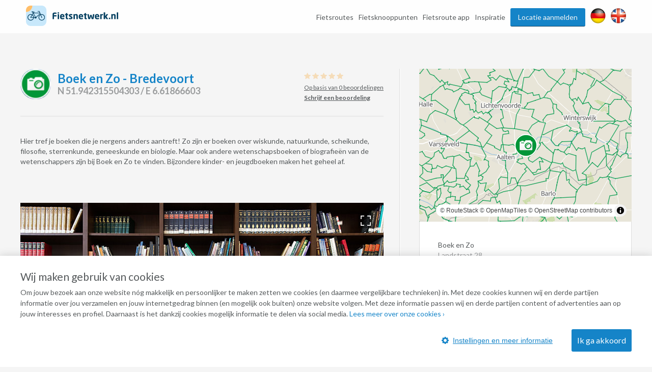

--- FILE ---
content_type: text/html; charset=utf-8
request_url: https://www.google.com/recaptcha/api2/anchor?ar=1&k=6Lc4fSYUAAAAADDzz5Lc6eUbxOhmZT9mfOv9G-dp&co=aHR0cHM6Ly93d3cuZmlldHNuZXR3ZXJrLm5sOjQ0Mw..&hl=en&v=PoyoqOPhxBO7pBk68S4YbpHZ&size=normal&anchor-ms=20000&execute-ms=30000&cb=rhclsv6qvw21
body_size: 49289
content:
<!DOCTYPE HTML><html dir="ltr" lang="en"><head><meta http-equiv="Content-Type" content="text/html; charset=UTF-8">
<meta http-equiv="X-UA-Compatible" content="IE=edge">
<title>reCAPTCHA</title>
<style type="text/css">
/* cyrillic-ext */
@font-face {
  font-family: 'Roboto';
  font-style: normal;
  font-weight: 400;
  font-stretch: 100%;
  src: url(//fonts.gstatic.com/s/roboto/v48/KFO7CnqEu92Fr1ME7kSn66aGLdTylUAMa3GUBHMdazTgWw.woff2) format('woff2');
  unicode-range: U+0460-052F, U+1C80-1C8A, U+20B4, U+2DE0-2DFF, U+A640-A69F, U+FE2E-FE2F;
}
/* cyrillic */
@font-face {
  font-family: 'Roboto';
  font-style: normal;
  font-weight: 400;
  font-stretch: 100%;
  src: url(//fonts.gstatic.com/s/roboto/v48/KFO7CnqEu92Fr1ME7kSn66aGLdTylUAMa3iUBHMdazTgWw.woff2) format('woff2');
  unicode-range: U+0301, U+0400-045F, U+0490-0491, U+04B0-04B1, U+2116;
}
/* greek-ext */
@font-face {
  font-family: 'Roboto';
  font-style: normal;
  font-weight: 400;
  font-stretch: 100%;
  src: url(//fonts.gstatic.com/s/roboto/v48/KFO7CnqEu92Fr1ME7kSn66aGLdTylUAMa3CUBHMdazTgWw.woff2) format('woff2');
  unicode-range: U+1F00-1FFF;
}
/* greek */
@font-face {
  font-family: 'Roboto';
  font-style: normal;
  font-weight: 400;
  font-stretch: 100%;
  src: url(//fonts.gstatic.com/s/roboto/v48/KFO7CnqEu92Fr1ME7kSn66aGLdTylUAMa3-UBHMdazTgWw.woff2) format('woff2');
  unicode-range: U+0370-0377, U+037A-037F, U+0384-038A, U+038C, U+038E-03A1, U+03A3-03FF;
}
/* math */
@font-face {
  font-family: 'Roboto';
  font-style: normal;
  font-weight: 400;
  font-stretch: 100%;
  src: url(//fonts.gstatic.com/s/roboto/v48/KFO7CnqEu92Fr1ME7kSn66aGLdTylUAMawCUBHMdazTgWw.woff2) format('woff2');
  unicode-range: U+0302-0303, U+0305, U+0307-0308, U+0310, U+0312, U+0315, U+031A, U+0326-0327, U+032C, U+032F-0330, U+0332-0333, U+0338, U+033A, U+0346, U+034D, U+0391-03A1, U+03A3-03A9, U+03B1-03C9, U+03D1, U+03D5-03D6, U+03F0-03F1, U+03F4-03F5, U+2016-2017, U+2034-2038, U+203C, U+2040, U+2043, U+2047, U+2050, U+2057, U+205F, U+2070-2071, U+2074-208E, U+2090-209C, U+20D0-20DC, U+20E1, U+20E5-20EF, U+2100-2112, U+2114-2115, U+2117-2121, U+2123-214F, U+2190, U+2192, U+2194-21AE, U+21B0-21E5, U+21F1-21F2, U+21F4-2211, U+2213-2214, U+2216-22FF, U+2308-230B, U+2310, U+2319, U+231C-2321, U+2336-237A, U+237C, U+2395, U+239B-23B7, U+23D0, U+23DC-23E1, U+2474-2475, U+25AF, U+25B3, U+25B7, U+25BD, U+25C1, U+25CA, U+25CC, U+25FB, U+266D-266F, U+27C0-27FF, U+2900-2AFF, U+2B0E-2B11, U+2B30-2B4C, U+2BFE, U+3030, U+FF5B, U+FF5D, U+1D400-1D7FF, U+1EE00-1EEFF;
}
/* symbols */
@font-face {
  font-family: 'Roboto';
  font-style: normal;
  font-weight: 400;
  font-stretch: 100%;
  src: url(//fonts.gstatic.com/s/roboto/v48/KFO7CnqEu92Fr1ME7kSn66aGLdTylUAMaxKUBHMdazTgWw.woff2) format('woff2');
  unicode-range: U+0001-000C, U+000E-001F, U+007F-009F, U+20DD-20E0, U+20E2-20E4, U+2150-218F, U+2190, U+2192, U+2194-2199, U+21AF, U+21E6-21F0, U+21F3, U+2218-2219, U+2299, U+22C4-22C6, U+2300-243F, U+2440-244A, U+2460-24FF, U+25A0-27BF, U+2800-28FF, U+2921-2922, U+2981, U+29BF, U+29EB, U+2B00-2BFF, U+4DC0-4DFF, U+FFF9-FFFB, U+10140-1018E, U+10190-1019C, U+101A0, U+101D0-101FD, U+102E0-102FB, U+10E60-10E7E, U+1D2C0-1D2D3, U+1D2E0-1D37F, U+1F000-1F0FF, U+1F100-1F1AD, U+1F1E6-1F1FF, U+1F30D-1F30F, U+1F315, U+1F31C, U+1F31E, U+1F320-1F32C, U+1F336, U+1F378, U+1F37D, U+1F382, U+1F393-1F39F, U+1F3A7-1F3A8, U+1F3AC-1F3AF, U+1F3C2, U+1F3C4-1F3C6, U+1F3CA-1F3CE, U+1F3D4-1F3E0, U+1F3ED, U+1F3F1-1F3F3, U+1F3F5-1F3F7, U+1F408, U+1F415, U+1F41F, U+1F426, U+1F43F, U+1F441-1F442, U+1F444, U+1F446-1F449, U+1F44C-1F44E, U+1F453, U+1F46A, U+1F47D, U+1F4A3, U+1F4B0, U+1F4B3, U+1F4B9, U+1F4BB, U+1F4BF, U+1F4C8-1F4CB, U+1F4D6, U+1F4DA, U+1F4DF, U+1F4E3-1F4E6, U+1F4EA-1F4ED, U+1F4F7, U+1F4F9-1F4FB, U+1F4FD-1F4FE, U+1F503, U+1F507-1F50B, U+1F50D, U+1F512-1F513, U+1F53E-1F54A, U+1F54F-1F5FA, U+1F610, U+1F650-1F67F, U+1F687, U+1F68D, U+1F691, U+1F694, U+1F698, U+1F6AD, U+1F6B2, U+1F6B9-1F6BA, U+1F6BC, U+1F6C6-1F6CF, U+1F6D3-1F6D7, U+1F6E0-1F6EA, U+1F6F0-1F6F3, U+1F6F7-1F6FC, U+1F700-1F7FF, U+1F800-1F80B, U+1F810-1F847, U+1F850-1F859, U+1F860-1F887, U+1F890-1F8AD, U+1F8B0-1F8BB, U+1F8C0-1F8C1, U+1F900-1F90B, U+1F93B, U+1F946, U+1F984, U+1F996, U+1F9E9, U+1FA00-1FA6F, U+1FA70-1FA7C, U+1FA80-1FA89, U+1FA8F-1FAC6, U+1FACE-1FADC, U+1FADF-1FAE9, U+1FAF0-1FAF8, U+1FB00-1FBFF;
}
/* vietnamese */
@font-face {
  font-family: 'Roboto';
  font-style: normal;
  font-weight: 400;
  font-stretch: 100%;
  src: url(//fonts.gstatic.com/s/roboto/v48/KFO7CnqEu92Fr1ME7kSn66aGLdTylUAMa3OUBHMdazTgWw.woff2) format('woff2');
  unicode-range: U+0102-0103, U+0110-0111, U+0128-0129, U+0168-0169, U+01A0-01A1, U+01AF-01B0, U+0300-0301, U+0303-0304, U+0308-0309, U+0323, U+0329, U+1EA0-1EF9, U+20AB;
}
/* latin-ext */
@font-face {
  font-family: 'Roboto';
  font-style: normal;
  font-weight: 400;
  font-stretch: 100%;
  src: url(//fonts.gstatic.com/s/roboto/v48/KFO7CnqEu92Fr1ME7kSn66aGLdTylUAMa3KUBHMdazTgWw.woff2) format('woff2');
  unicode-range: U+0100-02BA, U+02BD-02C5, U+02C7-02CC, U+02CE-02D7, U+02DD-02FF, U+0304, U+0308, U+0329, U+1D00-1DBF, U+1E00-1E9F, U+1EF2-1EFF, U+2020, U+20A0-20AB, U+20AD-20C0, U+2113, U+2C60-2C7F, U+A720-A7FF;
}
/* latin */
@font-face {
  font-family: 'Roboto';
  font-style: normal;
  font-weight: 400;
  font-stretch: 100%;
  src: url(//fonts.gstatic.com/s/roboto/v48/KFO7CnqEu92Fr1ME7kSn66aGLdTylUAMa3yUBHMdazQ.woff2) format('woff2');
  unicode-range: U+0000-00FF, U+0131, U+0152-0153, U+02BB-02BC, U+02C6, U+02DA, U+02DC, U+0304, U+0308, U+0329, U+2000-206F, U+20AC, U+2122, U+2191, U+2193, U+2212, U+2215, U+FEFF, U+FFFD;
}
/* cyrillic-ext */
@font-face {
  font-family: 'Roboto';
  font-style: normal;
  font-weight: 500;
  font-stretch: 100%;
  src: url(//fonts.gstatic.com/s/roboto/v48/KFO7CnqEu92Fr1ME7kSn66aGLdTylUAMa3GUBHMdazTgWw.woff2) format('woff2');
  unicode-range: U+0460-052F, U+1C80-1C8A, U+20B4, U+2DE0-2DFF, U+A640-A69F, U+FE2E-FE2F;
}
/* cyrillic */
@font-face {
  font-family: 'Roboto';
  font-style: normal;
  font-weight: 500;
  font-stretch: 100%;
  src: url(//fonts.gstatic.com/s/roboto/v48/KFO7CnqEu92Fr1ME7kSn66aGLdTylUAMa3iUBHMdazTgWw.woff2) format('woff2');
  unicode-range: U+0301, U+0400-045F, U+0490-0491, U+04B0-04B1, U+2116;
}
/* greek-ext */
@font-face {
  font-family: 'Roboto';
  font-style: normal;
  font-weight: 500;
  font-stretch: 100%;
  src: url(//fonts.gstatic.com/s/roboto/v48/KFO7CnqEu92Fr1ME7kSn66aGLdTylUAMa3CUBHMdazTgWw.woff2) format('woff2');
  unicode-range: U+1F00-1FFF;
}
/* greek */
@font-face {
  font-family: 'Roboto';
  font-style: normal;
  font-weight: 500;
  font-stretch: 100%;
  src: url(//fonts.gstatic.com/s/roboto/v48/KFO7CnqEu92Fr1ME7kSn66aGLdTylUAMa3-UBHMdazTgWw.woff2) format('woff2');
  unicode-range: U+0370-0377, U+037A-037F, U+0384-038A, U+038C, U+038E-03A1, U+03A3-03FF;
}
/* math */
@font-face {
  font-family: 'Roboto';
  font-style: normal;
  font-weight: 500;
  font-stretch: 100%;
  src: url(//fonts.gstatic.com/s/roboto/v48/KFO7CnqEu92Fr1ME7kSn66aGLdTylUAMawCUBHMdazTgWw.woff2) format('woff2');
  unicode-range: U+0302-0303, U+0305, U+0307-0308, U+0310, U+0312, U+0315, U+031A, U+0326-0327, U+032C, U+032F-0330, U+0332-0333, U+0338, U+033A, U+0346, U+034D, U+0391-03A1, U+03A3-03A9, U+03B1-03C9, U+03D1, U+03D5-03D6, U+03F0-03F1, U+03F4-03F5, U+2016-2017, U+2034-2038, U+203C, U+2040, U+2043, U+2047, U+2050, U+2057, U+205F, U+2070-2071, U+2074-208E, U+2090-209C, U+20D0-20DC, U+20E1, U+20E5-20EF, U+2100-2112, U+2114-2115, U+2117-2121, U+2123-214F, U+2190, U+2192, U+2194-21AE, U+21B0-21E5, U+21F1-21F2, U+21F4-2211, U+2213-2214, U+2216-22FF, U+2308-230B, U+2310, U+2319, U+231C-2321, U+2336-237A, U+237C, U+2395, U+239B-23B7, U+23D0, U+23DC-23E1, U+2474-2475, U+25AF, U+25B3, U+25B7, U+25BD, U+25C1, U+25CA, U+25CC, U+25FB, U+266D-266F, U+27C0-27FF, U+2900-2AFF, U+2B0E-2B11, U+2B30-2B4C, U+2BFE, U+3030, U+FF5B, U+FF5D, U+1D400-1D7FF, U+1EE00-1EEFF;
}
/* symbols */
@font-face {
  font-family: 'Roboto';
  font-style: normal;
  font-weight: 500;
  font-stretch: 100%;
  src: url(//fonts.gstatic.com/s/roboto/v48/KFO7CnqEu92Fr1ME7kSn66aGLdTylUAMaxKUBHMdazTgWw.woff2) format('woff2');
  unicode-range: U+0001-000C, U+000E-001F, U+007F-009F, U+20DD-20E0, U+20E2-20E4, U+2150-218F, U+2190, U+2192, U+2194-2199, U+21AF, U+21E6-21F0, U+21F3, U+2218-2219, U+2299, U+22C4-22C6, U+2300-243F, U+2440-244A, U+2460-24FF, U+25A0-27BF, U+2800-28FF, U+2921-2922, U+2981, U+29BF, U+29EB, U+2B00-2BFF, U+4DC0-4DFF, U+FFF9-FFFB, U+10140-1018E, U+10190-1019C, U+101A0, U+101D0-101FD, U+102E0-102FB, U+10E60-10E7E, U+1D2C0-1D2D3, U+1D2E0-1D37F, U+1F000-1F0FF, U+1F100-1F1AD, U+1F1E6-1F1FF, U+1F30D-1F30F, U+1F315, U+1F31C, U+1F31E, U+1F320-1F32C, U+1F336, U+1F378, U+1F37D, U+1F382, U+1F393-1F39F, U+1F3A7-1F3A8, U+1F3AC-1F3AF, U+1F3C2, U+1F3C4-1F3C6, U+1F3CA-1F3CE, U+1F3D4-1F3E0, U+1F3ED, U+1F3F1-1F3F3, U+1F3F5-1F3F7, U+1F408, U+1F415, U+1F41F, U+1F426, U+1F43F, U+1F441-1F442, U+1F444, U+1F446-1F449, U+1F44C-1F44E, U+1F453, U+1F46A, U+1F47D, U+1F4A3, U+1F4B0, U+1F4B3, U+1F4B9, U+1F4BB, U+1F4BF, U+1F4C8-1F4CB, U+1F4D6, U+1F4DA, U+1F4DF, U+1F4E3-1F4E6, U+1F4EA-1F4ED, U+1F4F7, U+1F4F9-1F4FB, U+1F4FD-1F4FE, U+1F503, U+1F507-1F50B, U+1F50D, U+1F512-1F513, U+1F53E-1F54A, U+1F54F-1F5FA, U+1F610, U+1F650-1F67F, U+1F687, U+1F68D, U+1F691, U+1F694, U+1F698, U+1F6AD, U+1F6B2, U+1F6B9-1F6BA, U+1F6BC, U+1F6C6-1F6CF, U+1F6D3-1F6D7, U+1F6E0-1F6EA, U+1F6F0-1F6F3, U+1F6F7-1F6FC, U+1F700-1F7FF, U+1F800-1F80B, U+1F810-1F847, U+1F850-1F859, U+1F860-1F887, U+1F890-1F8AD, U+1F8B0-1F8BB, U+1F8C0-1F8C1, U+1F900-1F90B, U+1F93B, U+1F946, U+1F984, U+1F996, U+1F9E9, U+1FA00-1FA6F, U+1FA70-1FA7C, U+1FA80-1FA89, U+1FA8F-1FAC6, U+1FACE-1FADC, U+1FADF-1FAE9, U+1FAF0-1FAF8, U+1FB00-1FBFF;
}
/* vietnamese */
@font-face {
  font-family: 'Roboto';
  font-style: normal;
  font-weight: 500;
  font-stretch: 100%;
  src: url(//fonts.gstatic.com/s/roboto/v48/KFO7CnqEu92Fr1ME7kSn66aGLdTylUAMa3OUBHMdazTgWw.woff2) format('woff2');
  unicode-range: U+0102-0103, U+0110-0111, U+0128-0129, U+0168-0169, U+01A0-01A1, U+01AF-01B0, U+0300-0301, U+0303-0304, U+0308-0309, U+0323, U+0329, U+1EA0-1EF9, U+20AB;
}
/* latin-ext */
@font-face {
  font-family: 'Roboto';
  font-style: normal;
  font-weight: 500;
  font-stretch: 100%;
  src: url(//fonts.gstatic.com/s/roboto/v48/KFO7CnqEu92Fr1ME7kSn66aGLdTylUAMa3KUBHMdazTgWw.woff2) format('woff2');
  unicode-range: U+0100-02BA, U+02BD-02C5, U+02C7-02CC, U+02CE-02D7, U+02DD-02FF, U+0304, U+0308, U+0329, U+1D00-1DBF, U+1E00-1E9F, U+1EF2-1EFF, U+2020, U+20A0-20AB, U+20AD-20C0, U+2113, U+2C60-2C7F, U+A720-A7FF;
}
/* latin */
@font-face {
  font-family: 'Roboto';
  font-style: normal;
  font-weight: 500;
  font-stretch: 100%;
  src: url(//fonts.gstatic.com/s/roboto/v48/KFO7CnqEu92Fr1ME7kSn66aGLdTylUAMa3yUBHMdazQ.woff2) format('woff2');
  unicode-range: U+0000-00FF, U+0131, U+0152-0153, U+02BB-02BC, U+02C6, U+02DA, U+02DC, U+0304, U+0308, U+0329, U+2000-206F, U+20AC, U+2122, U+2191, U+2193, U+2212, U+2215, U+FEFF, U+FFFD;
}
/* cyrillic-ext */
@font-face {
  font-family: 'Roboto';
  font-style: normal;
  font-weight: 900;
  font-stretch: 100%;
  src: url(//fonts.gstatic.com/s/roboto/v48/KFO7CnqEu92Fr1ME7kSn66aGLdTylUAMa3GUBHMdazTgWw.woff2) format('woff2');
  unicode-range: U+0460-052F, U+1C80-1C8A, U+20B4, U+2DE0-2DFF, U+A640-A69F, U+FE2E-FE2F;
}
/* cyrillic */
@font-face {
  font-family: 'Roboto';
  font-style: normal;
  font-weight: 900;
  font-stretch: 100%;
  src: url(//fonts.gstatic.com/s/roboto/v48/KFO7CnqEu92Fr1ME7kSn66aGLdTylUAMa3iUBHMdazTgWw.woff2) format('woff2');
  unicode-range: U+0301, U+0400-045F, U+0490-0491, U+04B0-04B1, U+2116;
}
/* greek-ext */
@font-face {
  font-family: 'Roboto';
  font-style: normal;
  font-weight: 900;
  font-stretch: 100%;
  src: url(//fonts.gstatic.com/s/roboto/v48/KFO7CnqEu92Fr1ME7kSn66aGLdTylUAMa3CUBHMdazTgWw.woff2) format('woff2');
  unicode-range: U+1F00-1FFF;
}
/* greek */
@font-face {
  font-family: 'Roboto';
  font-style: normal;
  font-weight: 900;
  font-stretch: 100%;
  src: url(//fonts.gstatic.com/s/roboto/v48/KFO7CnqEu92Fr1ME7kSn66aGLdTylUAMa3-UBHMdazTgWw.woff2) format('woff2');
  unicode-range: U+0370-0377, U+037A-037F, U+0384-038A, U+038C, U+038E-03A1, U+03A3-03FF;
}
/* math */
@font-face {
  font-family: 'Roboto';
  font-style: normal;
  font-weight: 900;
  font-stretch: 100%;
  src: url(//fonts.gstatic.com/s/roboto/v48/KFO7CnqEu92Fr1ME7kSn66aGLdTylUAMawCUBHMdazTgWw.woff2) format('woff2');
  unicode-range: U+0302-0303, U+0305, U+0307-0308, U+0310, U+0312, U+0315, U+031A, U+0326-0327, U+032C, U+032F-0330, U+0332-0333, U+0338, U+033A, U+0346, U+034D, U+0391-03A1, U+03A3-03A9, U+03B1-03C9, U+03D1, U+03D5-03D6, U+03F0-03F1, U+03F4-03F5, U+2016-2017, U+2034-2038, U+203C, U+2040, U+2043, U+2047, U+2050, U+2057, U+205F, U+2070-2071, U+2074-208E, U+2090-209C, U+20D0-20DC, U+20E1, U+20E5-20EF, U+2100-2112, U+2114-2115, U+2117-2121, U+2123-214F, U+2190, U+2192, U+2194-21AE, U+21B0-21E5, U+21F1-21F2, U+21F4-2211, U+2213-2214, U+2216-22FF, U+2308-230B, U+2310, U+2319, U+231C-2321, U+2336-237A, U+237C, U+2395, U+239B-23B7, U+23D0, U+23DC-23E1, U+2474-2475, U+25AF, U+25B3, U+25B7, U+25BD, U+25C1, U+25CA, U+25CC, U+25FB, U+266D-266F, U+27C0-27FF, U+2900-2AFF, U+2B0E-2B11, U+2B30-2B4C, U+2BFE, U+3030, U+FF5B, U+FF5D, U+1D400-1D7FF, U+1EE00-1EEFF;
}
/* symbols */
@font-face {
  font-family: 'Roboto';
  font-style: normal;
  font-weight: 900;
  font-stretch: 100%;
  src: url(//fonts.gstatic.com/s/roboto/v48/KFO7CnqEu92Fr1ME7kSn66aGLdTylUAMaxKUBHMdazTgWw.woff2) format('woff2');
  unicode-range: U+0001-000C, U+000E-001F, U+007F-009F, U+20DD-20E0, U+20E2-20E4, U+2150-218F, U+2190, U+2192, U+2194-2199, U+21AF, U+21E6-21F0, U+21F3, U+2218-2219, U+2299, U+22C4-22C6, U+2300-243F, U+2440-244A, U+2460-24FF, U+25A0-27BF, U+2800-28FF, U+2921-2922, U+2981, U+29BF, U+29EB, U+2B00-2BFF, U+4DC0-4DFF, U+FFF9-FFFB, U+10140-1018E, U+10190-1019C, U+101A0, U+101D0-101FD, U+102E0-102FB, U+10E60-10E7E, U+1D2C0-1D2D3, U+1D2E0-1D37F, U+1F000-1F0FF, U+1F100-1F1AD, U+1F1E6-1F1FF, U+1F30D-1F30F, U+1F315, U+1F31C, U+1F31E, U+1F320-1F32C, U+1F336, U+1F378, U+1F37D, U+1F382, U+1F393-1F39F, U+1F3A7-1F3A8, U+1F3AC-1F3AF, U+1F3C2, U+1F3C4-1F3C6, U+1F3CA-1F3CE, U+1F3D4-1F3E0, U+1F3ED, U+1F3F1-1F3F3, U+1F3F5-1F3F7, U+1F408, U+1F415, U+1F41F, U+1F426, U+1F43F, U+1F441-1F442, U+1F444, U+1F446-1F449, U+1F44C-1F44E, U+1F453, U+1F46A, U+1F47D, U+1F4A3, U+1F4B0, U+1F4B3, U+1F4B9, U+1F4BB, U+1F4BF, U+1F4C8-1F4CB, U+1F4D6, U+1F4DA, U+1F4DF, U+1F4E3-1F4E6, U+1F4EA-1F4ED, U+1F4F7, U+1F4F9-1F4FB, U+1F4FD-1F4FE, U+1F503, U+1F507-1F50B, U+1F50D, U+1F512-1F513, U+1F53E-1F54A, U+1F54F-1F5FA, U+1F610, U+1F650-1F67F, U+1F687, U+1F68D, U+1F691, U+1F694, U+1F698, U+1F6AD, U+1F6B2, U+1F6B9-1F6BA, U+1F6BC, U+1F6C6-1F6CF, U+1F6D3-1F6D7, U+1F6E0-1F6EA, U+1F6F0-1F6F3, U+1F6F7-1F6FC, U+1F700-1F7FF, U+1F800-1F80B, U+1F810-1F847, U+1F850-1F859, U+1F860-1F887, U+1F890-1F8AD, U+1F8B0-1F8BB, U+1F8C0-1F8C1, U+1F900-1F90B, U+1F93B, U+1F946, U+1F984, U+1F996, U+1F9E9, U+1FA00-1FA6F, U+1FA70-1FA7C, U+1FA80-1FA89, U+1FA8F-1FAC6, U+1FACE-1FADC, U+1FADF-1FAE9, U+1FAF0-1FAF8, U+1FB00-1FBFF;
}
/* vietnamese */
@font-face {
  font-family: 'Roboto';
  font-style: normal;
  font-weight: 900;
  font-stretch: 100%;
  src: url(//fonts.gstatic.com/s/roboto/v48/KFO7CnqEu92Fr1ME7kSn66aGLdTylUAMa3OUBHMdazTgWw.woff2) format('woff2');
  unicode-range: U+0102-0103, U+0110-0111, U+0128-0129, U+0168-0169, U+01A0-01A1, U+01AF-01B0, U+0300-0301, U+0303-0304, U+0308-0309, U+0323, U+0329, U+1EA0-1EF9, U+20AB;
}
/* latin-ext */
@font-face {
  font-family: 'Roboto';
  font-style: normal;
  font-weight: 900;
  font-stretch: 100%;
  src: url(//fonts.gstatic.com/s/roboto/v48/KFO7CnqEu92Fr1ME7kSn66aGLdTylUAMa3KUBHMdazTgWw.woff2) format('woff2');
  unicode-range: U+0100-02BA, U+02BD-02C5, U+02C7-02CC, U+02CE-02D7, U+02DD-02FF, U+0304, U+0308, U+0329, U+1D00-1DBF, U+1E00-1E9F, U+1EF2-1EFF, U+2020, U+20A0-20AB, U+20AD-20C0, U+2113, U+2C60-2C7F, U+A720-A7FF;
}
/* latin */
@font-face {
  font-family: 'Roboto';
  font-style: normal;
  font-weight: 900;
  font-stretch: 100%;
  src: url(//fonts.gstatic.com/s/roboto/v48/KFO7CnqEu92Fr1ME7kSn66aGLdTylUAMa3yUBHMdazQ.woff2) format('woff2');
  unicode-range: U+0000-00FF, U+0131, U+0152-0153, U+02BB-02BC, U+02C6, U+02DA, U+02DC, U+0304, U+0308, U+0329, U+2000-206F, U+20AC, U+2122, U+2191, U+2193, U+2212, U+2215, U+FEFF, U+FFFD;
}

</style>
<link rel="stylesheet" type="text/css" href="https://www.gstatic.com/recaptcha/releases/PoyoqOPhxBO7pBk68S4YbpHZ/styles__ltr.css">
<script nonce="LdGXF_iOFO4IT8e0N_JsAw" type="text/javascript">window['__recaptcha_api'] = 'https://www.google.com/recaptcha/api2/';</script>
<script type="text/javascript" src="https://www.gstatic.com/recaptcha/releases/PoyoqOPhxBO7pBk68S4YbpHZ/recaptcha__en.js" nonce="LdGXF_iOFO4IT8e0N_JsAw">
      
    </script></head>
<body><div id="rc-anchor-alert" class="rc-anchor-alert"></div>
<input type="hidden" id="recaptcha-token" value="[base64]">
<script type="text/javascript" nonce="LdGXF_iOFO4IT8e0N_JsAw">
      recaptcha.anchor.Main.init("[\x22ainput\x22,[\x22bgdata\x22,\x22\x22,\[base64]/[base64]/[base64]/bmV3IHJbeF0oY1swXSk6RT09Mj9uZXcgclt4XShjWzBdLGNbMV0pOkU9PTM/bmV3IHJbeF0oY1swXSxjWzFdLGNbMl0pOkU9PTQ/[base64]/[base64]/[base64]/[base64]/[base64]/[base64]/[base64]/[base64]\x22,\[base64]\\u003d\x22,\x22E8K0Z8Kjw4MRbcOmw6XDkcOCw7xzYsKqw4XDuBZ4TMK0wpTCil7CucKOSXNoecOBIsKDw5VrCsK5wpQzUUQWw6sjwr01w5/ChSTDmMKHOEgMwpUTw5E7wpgRw6pxJsKkacKgVcORwrAaw4o3wpfDkH96wrV1w6nCuCnCqCYLdwV+w4tTIMKVwrDCgcOkwo7DrsKZw7snwoxWw4xuw4Ebw4zCkFTCvMKuNsK+Q3d/e8KdwrJ/T8OZLBpWWMOmcQvCgQIUwq9hTsK9JF/ClTfCosKFJcO/w6/DhVLDqiHDlRNnOsO+w4jCnUlTRkPCkMKjNsK7w68ew5Fhw7HCrcKkDnQgDXl6CcKyRsOSK8O4V8OydSN/[base64]/wpTCl0UAw6tNYcOSwpw7woo0WQZPwpYdJiMfAwLCoMO1w5A7w7/CjlRZFsK6acK9wrlVDjjCuSYMw58RBcOnwrt9BE/[base64]/Cr8KHV8O2w4hMwqxDw604DhXCqhwjaxvCgC3Co8KTw7bCknNXUsOew53Ci8KcZsOpw7XCqmtcw6DCi1U9w5xpNcKNFUrCoUFWTMOaMMKJCsKMw6MvwosDWsO8w6/[base64]/ChsODwqwqwoDDkB7DlCDCvUc+wpLCrFLCqjZAXsKHUcO4w5hNw4zDosKzeMKjPmlFQsKww4/DnsOZw7zDj8OEw6jCi8OkEMKHSBzDkEbDscOowpnCkcOXw7/CpsKwJcOQw60yWkxPMGbDg8KkP8KRwrYvw6AqwrzCgcK1wrIlw7nDnsKfEsKZw7t/w45gDcOmeUTChnDCoCJRw7rCrcOkFCnCmwwMb1bDhsKcbMORwolCw7LDrMOueClePMOlBUppQMOHVHvCoXhsw4bCjUpsw4PCnD/CvmNGwroEw7bDnsO8wpXDiSgKasKTVMKdW3kGYTrDhE3Ct8KWwoPCvhFnw5zDkcKUIsKBK8OmWMKdw7PCr3vDisOYw680w5x1wrnCmz/DpBMaEMOyw5PCpMKRw483P8OhwoDCmcOWNgnDgRrDri/[base64]/CvlQhwoMSwqvDoFMOw603w7vChsOrax/DgmTCuwPCgy8ww77DnGHDsDrDgGPCgcKfw6DCj3wTSMOrwp/DoAlgwpXDqjDCjBjDn8KTT8KEZ1zCrMODw4fDv0jDjTEVwrxWwr7DgMKVBsKtTcO/[base64]/DrMO1ZMKSCFXDmAfDkxbCr0zDiMOmw6LDpsOew4jCtQBYMxYHVcKQw4zClid6wot+ZSrDnBHDucO4wovCoETDkh7CkcKkw7nDgMKvw4/DiSkKVMOlVMKcBzHDsCvCv2PDlMOgey/Cry9UwqwXw7DCqsKxTnV6wqoYw4nChmXDvHnDkTzDhsK8cS7Co1MwEgEHw4x7w6TCr8OCUjAFw6QWaAckRV8zNSDDosK/wrDDuXXDmEhKbA5gwqzDoUXDqAbCnsKXDFfCtsKLaQHCqsKKGG4OHyorIVpPEnDDkwt7wqBHwqErEcK8XsKAwozDohZTb8OJSnzDr8O+woPCgcOuwrrDn8Oyw4rDgwPDtsKsaMKcwq9vw57CgGPDnnLDpUszw6hLSMOjIl/DqsKUw4x3d8KOHnvCngFCw7TDs8KEb8K0woUqJsO3wqAZXMO/w7IYB8KqFcOfTB5owqTDvCjDicOkDsO2w6jCusOEwp42w4vCrTPDnMKzw4bCngHDm8KJwq1uw5/[base64]/[base64]/CgR7DosKSUAknwoVtw5UMwq7CgAhvwrbCssKMw7R+KMK4w63Ctx4JwrclQE/[base64]/CtzMjw7fCjzHDqsOAw7xQR8KKKMO+w5DCtyJ2WMKcw68ZP8OHwoNgwqhkAWpXwq7CqsOWwpsrXsO4w77DijFfVMKxw6AKGsOvw6IRFsKiwrzCklXDgsOTCMOHcXzDqj4Qw5LCvU/[base64]/CpsOlw5HDjMOQR2RFwr/CglTDlh4dw4gOw7Ntw6nCmjUewpgDwrBjw4vCjsKswr9kFEheYW4gJ37Cv3rCmsOJwrFpw7xmDcKCwrVtXyJ2w6YDw57DscO4woNkNGTDpcK8IcO0bMK+w47CicOuF2PDmCU3EMKbY8OZwqDCj1UEIi4IN8Olf8O+DcKkw5w1wqvCusKBMX/[base64]/CnR/DusOFw4Aeahwsw7w6LsKZcsKdwqnCqGrCuTHCsRTDicK2w7nDpcKQXMOTK8Ksw681woBFSidoOMO3EcKCw4ggcXtKCHoZf8KTDX9XaSzDvMKdwqYWwp4fVknDrMOdccOoCsK7w4HDtcK6OhFCw7vCmCJQwrRhA8KZUcKowqLCm33Cs8K1aMKkwq1CEy/[base64]/DgMOTw6B7dmbDksK+w6/[base64]/[base64]/CslABwohew7LCi3tZcRhwwqLDtCUbfnM7E8OlJMO1w5B/w6DDlhrDmEBww7/Dmx8ww47Cmic8NsOLwpFWw5LCh8Oow6TCosKAG8OQw4/DjVcuw55cw4xDWcKkJ8K9wocRZMOSwoF9wr5PXMOqw7gGGD3DscO9wolgw74RRMKeA8OlwqzCiMO6TwlbVBnCqg7CiTXDiMKbdsOhwozClsO9R1EJWT/[base64]/dF50SwUULlnDk8OQw7M2w7ZlPjc4w5vCncKkwpDDpsKzw53Ckw8GJsOPDzrDnxFkw4LCscOFQMOhwpvDvQLDocKuwql0McOgwrHDi8KjQ3sLNMKhwrzCj18IOBxLw5LDj8KJw4IWfxPCjMKxw7rDoMKXwqjChwIFw7Vlwq/DrBLDtsK5cXBNFFYbw6QZbMKyw5tvSHPDr8OMwrrDvkkDPcKMI8OFw5kYw6F1JcKgF0zDpCoXY8Ogw7tEwo8zamJAwrNWa0/Cgm/DgMK6w7kSDsKBXlnDucOKw6PCvRnCu8Oew5LCuMKhf8OlfkHCssO5w6vCiTQHZX7DpG3DiGLDpsK4d0BOXMKUHMOENnM/DT82w5dWZwjCjkdyCU1EIMOSAgjCl8ObwrrDrSoaF8KNSCTCqxXDn8KtO2NwwoJ3GVfCuz4Vw5jDihrDq8KyWD/[base64]/BsOEUMKIZMKhwplmwqTDszxIPTTDu1jDkCTCqnVqCsKSwoRqUsOiZRsUwpfDpMKCOn1tSsOaPMKPwqHDtSrCoDlyBEN1w4DCq0/DvHzDiC1cLSBjw6nCkWTDqcOXw7Auw4t9WFtJw7EhTj1zPsO/wokbw5ATw4NlwoDCpsK7w53DtTzDoi3CocK4bm0oS0HCmcOSwrjCrmXDlRZ/[base64]/bcKjwrh0FMK5wodpCnsaw5XCoC1+YMO2QcK1EsOawoNcbcKDwo3CvwcTRgUwfcKjIcKIw78LAxPDuEgAGMOjwrPClHDDsCU7wqfDmR/CjsKzw6/DmQ4fdVRzDsO4wo8dCcKKwobDucKKworDlDo+wosuaX5ANsOlw7nCnl0SVcK2wpDCmn5VQHjCu24HXcOmAcK2Ui7DisO9XcOgwpMDw4bDrjDDiTx9BARfBT3DtsK0MVPDoMKQLsK6B0R1PcKkw4ZPH8OJw5kdw7bDgwXDnMK/[base64]/[base64]/T8KHd1rDnsOLw6wZw5V8Pg1aGsKKfsKmw4/CncOjw5HCpcOkw6nChUTDq8Kfw44BPDjCiRLCncKfU8KVw4fDhFEbw47DhS4bwr/Cu1jDtxMRXsO+w5EPw6tXw7jDp8O1w4zCvVF8ZwPDlcOTf1tmfcKdw7UZTW7DkMOjwobCrF9lw5Urb21Awpokw4LCh8OTwrcqwrTDnMOaw61iw5MPw6wacEfDpic+GzFPw5J/AH9qXcKIwrjDvVJ8ZG9kwr/DpMKaJScXB1QtwqvDmMKlw47ChcOcwrImw5bDjcOZwrl9VMKmw7PDj8K1wqbDk1BQw6DCtMKbbMO9F8KAw53DncO9X8OzVBwXRyzDgzEDw4wEwq3DrVPDpDXClMKQw7TCvi/Ds8OwRxrDuDdEwrE9F8O0O0bDhALCsWlrB8O/Fh7CnhJIw6jCswAYw7HCnxPDs3dWwptTXhw4w5s0woZlSgDDmGZ5V8O2w70rwoHDjsKAA8KhY8Kuw6LDusOnRCpGwrjDksK3wolswpfCtSLCicKrw59Uwo0ew7HDr8OWw7MIYRHCv3k+wqIEwq/[base64]/DuVpta2nDmcOBwoNhcSnCmFLDkmnDqcOpIMOoXsO7wpg8JsKhZcOJw549wr7DqiovwrFHM8OewpDDucO+ScO6d8OPQw/CgsK3VcOsw69Pw4tQNUMgasKSwqPCn2jDkkjDjlfCgsKjwrovwqp4wprDtHp9HQNdw7xyLzDCg19GbRjChxXDsk9KAEEABFTDpsO/J8OcKMOcw4DCvGLDnMKZBMKZw4ZLZ8KnQ1HCpMKDAmt7EMO4D0rDhMOBXj7CgsKgw7DDjcO1AsKiM8KOR1xmRgfDl8KvIRLCgMKYw7nCj8O2QDnDuwYUA8K7MF/Cn8OZw7YxF8K9w4VOLsKDM8Kcw7jDtMK+woXCsMOVwpxYKsKkwpM7NQYLwrbCicOfETxDLQ1Lw48jwqBwO8Kqa8K/wpVTfcKHw6kdw5BmwoTCmk8cw7dMwpkbe1ofwqvCiXBHF8O3w5ZEwplJw79/NMKFw7zDucOyw4cYXMO7NmDDiCvDjcOAwobDtVfCimLDocK2w4DCtwPDnyfDrCXDosKWwobClsOLMcKMw7kSGMOgfMKlO8OlI8KLw6Q9w4wkw6bDgcKcwqVnHcKOw6fDvTpoacKIw7d7wpIuw5N8wq5XT8KPO8OyBsO1cAkqcxB/eCPDkhfDnMKAVcKawoZ6VgI2CcOiwrLDnhTDl1NPBcK/w4LCnMOYw4PDtcKuAsOZw7nDrA/CgcOgwpvDgGkAJ8OKwoFzwpgzw79iwrsOwrwvwoB8WmZiBsKVXMKmw65QSsKHwr3DusK4w4HDpsKnMcKbCDjDm8K7cyhmL8OUYBTDncKkM8OvRll1CMOmXEhRwrvDpDIpesK7w7IGwqLCm8KnworCmsKcw6fCrjjCqUbCv8KdBTJAb3MAwo3Cjl/DnV7CqCzCt8KUw6sYwogHw5JVek5pcBLClFslwrEmw4FWw4XDuSbDhwjDncKwEFlyw6fDusOaw4XChgPDscKWccOJwplkwrEdGBwuYcKrw6TDm8KuwpzCr8KqYsOpNBPCkBN0wr3CtcOUM8Kmwpc3woxZJMOvw49/S3DDoMOxwq5jbMKYDGDCm8ORVQdzfnY/YkPCpjM7dB/Dv8KBC1F9TsOjTsKKw5DCjHHDuMOsw6YDw4TCtTDCu8KJP3bCicOcZ8KsDl3DrWTDnwtPw7h1woR9w4jDiH3DsMKEBXLDr8OuQ1TCvjrCjmY4w5bCnxl6wqxyw5/[base64]/DuxTCscKiw55mWzsNwpTCt1wUwrsyeg3DjsKWwpjCln1Qw7B4woTCrCzDkBBjw7/DgyrDhsKYw6UFSMK1wqjDuWTCjGnDisKuwrgZYEQdw7ZZwqkSKMOIKMOIw77ChBnCknnCusKqUThAUsK0wozChsOJwqLDg8KJDy5eaCbDkTXDgsOiQ1cjcsKsdcOXw5vDncOcEsKfw7JNSsKIwqRjO8OIw7/DhSlow5LDlsK+acOkw5sIwownworCl8O2FMKjwoBmwo7DqcOSKAzCkms2wofCt8O9fQnCpBTCnsKbSsOSKinDusKoasKCXAwSwr4JLsKpb1kKwocTfR0FwoIewrNGFsKtM8OJw4FkQVnDqATCoBkewpzDtsKkwp9DcMKAw4rDsi/Dvy3Cs3pwPMKQw5PCsTHCgsOvFMKHPMKOw78kwoR2LXh9BF3DssO7DT/DmMKvw5TChcOyImYqSMK2w4QEwpTCm0ZwTDxnwqsfw7YGJ0FSW8O+w7hYc3/Ck0DCricewq3DncO0w7hJw4vDpA9Uw6rCh8KnaMOSSHo3fEc1w67DmxDDn2tNVw/CucOLUcKJw6YAw6p1GMKwwpfDvwHDoRFVw5INc8OWe8K+w5jDkkpIwqkmYQ7DvcOzw6zDi3nDmMORwopvw7AqOVnCoH0BUADCoGvCnMKqGMO/C8OAwr7CmcOiwrJOHsO6woFMOELDicKeGDDDv2JYMB3DrcOSw6TCscKNwph/wpzClcKqw7lGwrsNw60dwo7Dqh5Qw40ewrojw5UTTsKddsKzaMKewpITMsK8w7tZAMO7w6c2wrtTw544w6HCmMOeG8Kiw6zDjTIpwq5ow7k8QQBawrnDgMKrwqLCo0TCi8ORMcOFwpplN8KCwopbRErCsMOrwr7CuCLCpsKUHMK4w7DDmFbCu8KWwpMqwr/DvzVnBClRacOcwokewpPCvcKUW8OrwrLCjcKFwqbCjsKSIwUgHsKYVcKla1hZEmfCqnB0wrccSQrDksKCGcOMf8KUwr4awpLCpDBTw73Cg8KiIsOLKxrDkMKFwoF/bSfCucKAYD1SwoQGK8OBw5Qbw6DCux/[base64]/DhHvDtMOzRjkZcQQiUmw0RsK2w4/DrAVUd8Okw7owGcKSWEnCrcOOwpvCscOIwr5oR2EoLTAsXTwyVcO8w7oaCkPCrcO6DsO4w4YofVvDuhnCkUHCtcKFwpbDlXdXQxQhw6FiewjDrlhkwqkMRMKUw5fCgxfCmsOxwqs2wqLCicO5ZMKUTXPCn8O0w7/DjcOBUsOww4HDgsK7w6M1w6cdwrVJw5nCjMOdw5cYwoLDqMKEw5HCjzdHHcOZTsOwWXbDnEIkw7DCjUMBw5PDry5Owpkpw6bCrVjDiWdBEcK5wrRKL8OHAMKmLsKAwrgww7nCrxTCoMO3JEsyTiTDgV/[base64]/CmsOmwrICw4rDpcKWQBHCpghjOnHDkMOPwrfDgHfDkcOXNzLDi8OXIn5Iw4pCwonDhsKRbx7CncOpNDMHX8KnJgLDsxrDosOMS3LChjA1D8KZwqzCpcKlaMOqw7nCt0JjwoF1w7NHIybDjMOJcsKrwpd1BU5MIg58PMKvLQpkAwrDkTh/HD9jwqDCqDPDiMK8wo/Dg8Osw74oJRLCtsKMwoIIYgXDvMOlcC8pwoA6cktVFMOIwovCqcKFw7gTw7wTcH/DhHRTR8KEwqlwOMK0wqUHw7N6SMK8w7MrCykSw4NMUMO/w6JIwpnCgsKWAkHDicOTbjo1w4I7w51CHQvCj8OWdHvDkxwKPDUtKABKw5ZPSzrDqzbDlsKvFTBiCcK2N8KpwrVhQjXDg23CtlYsw7EJYH7DncOZwrjDjivDmcO6T8Onw7ENLyBLGDjDuBsNwpLDisOVLTnDk8K5ECpjMcO8w5/DqMK4w7XDgk3Cp8OAFwzDmsKmwpk+wpnCrCvDj8OoAcOvw6YSBVEJwoDCrRVIdgzDgBtndR4QwrxZw6XDmcKAw6QJF2BnCjU4wr7Do1/CoEgfGcKoPgHDqcO3ZArDhxTDssKJH0d9U8Obw5bCnUpsw63CmMKCK8O6w6HCscK/w6Vew5PCssKJZA/DoUJAwq7CucKYwokFIl/Dt8OlJMKSw5kqSsOUw67CqcONw6PDuMOoMMO+wrfCnsKpVwYnag12PmpWwqY7TBVWCmAaFcK/NcOweXTDh8OHMjoiw5nDjT/Co8KBN8OoI8OewrnCkEsqZS5nw4pgGMKYw7QOI8KAw7nDv1bDrQ88w4vCiX8Ew7BAEFN6w77Cs8KvOUvDn8KlNcK6McKQQMOFw6/CrUPDkMO5I8ObLWzDhwnCrsOdwrnCjiBqWsOWwr9pEXFVY2/ChnR7W8K1w7hCwqFcPH7CsnPDol9gw4cRwonDmsOMwpnDqcOvIDhbwo8Ye8KqQVgIKRzCi2ZjTwhIwosOZ0UTZUBnRgJJA2xNw7QaA3rCrMO/T8OLwrrDslLDp8O6G8ODY3J8wpjDusKYXh0Mwr0zScK2w67CggbDssKhXTHCpMOTw5XDl8O7w5QewpvCgcOISHcww4HCl2zChQXCu3sISTgEXwIrw7vDgcOgwrwaw5TCtsOkMF3Di8OMQAnCqHjDvhzDhRZcwro8w4PCmDRXwpnCpkFsZE/[base64]/DhsKbDjLDvn8eW1zCsUESAh5WTzLCt0pWwoA8wqwrVTt8woNpKsKyV8KCB8OFwrTDusKjw7DDvFPCozNuw5cPw7EfdQLCmk3Crk4iE8Omw7UEAV7CkcOTesOvGMKka8KLPMOZw6/[base64]/Ch2/ChcOGNUAEIz4EEzzCiMO7ZWXDkA3DgxgkbsO2wojCp8KoXkJUwrsfwrzCsjE/eGDCrxcAwrF4wrBjRWoxLMOTwpjCp8KMw4BEw7rDssORKyLCpcO6wqlGwpTCmmzCp8OGPjrCrsK2wrl2w58HwonCiMK7w5w+wqjClB7DrsOLw5AyL0fCsMKmJULCn0QtTHDCq8O4AcKgRsOvw78kGcKUw7JoRXVXEzfCsyJyHwp4w4ZGdHM2SWt2Lj89w74yw7M/wr8wwqzDoQwZw4t/[base64]/DvV18wq7DkXlVSwjCt8OmRE8CPsOnAMKUw6lJbX/DncKgA8O5chHDqXTCi8Kyw4PCu3xcw6cjwoUCw5jDpirCrMK6EwgHwo0bwqHDjcKfwqnCkMK7wrdwwrfDv8K+w6/DksKMwo/[base64]/bsOCwrjCqcO+w6/CmwzCnCc6IcKFYMOcF8Kpw4PChsOhey/DkVVSExXDtcODIcOQHj0dUMOSRlDDncObWMK2wrzCkcKxaMKgw6/CulfDlBvDq03DucOdwpTDpsOhJEEqL01LITLCksO6w6vCjcKpw7vCqcOVfMOqJA1QEy8rwpw7YMOgIgLDjsKmwoYlw6LDgF8Hwq/[base64]/CqmbCoTYKO8K4CUDCsFEEw7loA1vDvjzCqFTChFnDncOqw4/Dr8OxwqbCpSTDrlPDi8OswolYGsKYw6Usw4/Cn1FSw4Z2CDDDonjDucKLwoEFFX/ChgfDsMK2bVTDnHgeAV0Dw40kGcKFw6fChcOrecK0JjpYUlwBwpsfwqPCtsK4IHZlAMK+w7UMw759HmoUWi3DssKQegofaybDvMOCw6rDon/[base64]/wp9VbMOJYMOvQ8OVw4oKwp/ClcO+wqTDn8K/wrc5ZRDCvxLClcOPcn7CuMKkw47DrDnDoWrClsKowoZfCcOwSMOZw7fCmyrCqzg6woLDs8K9ZMOfw7/DtMO9w5R2Q8Ozw77CrsOiEcO1wp5ydMOTUhnDhcO5w73DnxU0w4PDgsK1em3Dt3PDn8KZw6Vswpk+NMKjwo1aasO5JCbCisKJRzDCqHTDlF5wb8OGSlrDjlfCsirCiH7CuVXCjGZQF8KHS8KGwq3DocKlwp/DrATDnGnCgEXCnsKdw6lbNh3DhxfCrjDCqsKmNsO3w4t5wqkLfsKba0lfw51aXHx+wrHCiMOcN8KVIh/[base64]/DncKOfsKWwp3Dm8OXL8KswpTCu8Otwrg5w6QWL8KTwpImwq8nPkhDKVZLAsK1SFrDocKZUcOIa8K4w40Lw6x/ZikFRMOtwqrDuyAhJsKow7bCtcOow7jDtyEIw6jDgHITw70yw5RSwqnDk8Kxwpdwf8O0OnoreiHCiBlbw4V+HH91wp/CosKnw47DoWRjwonChMORIw3DhsKkw7/DlcK6w7XCvy/CpcKRX8OsEMK9wofCpsKjwrvCrsKuw5fCrsOLwpxFPjYSwpPDpXvCrT8UcsKMZMKcwoHClMOIw4FswpLCm8Kmw68EVCN1JABpwpJjw63DmcOFb8KqHhLCncKNwoHDncOFJcO9AcOOAcK1W8KoaFrDgB3Dvj7CilLCmcOqaxPDkVjDpMKHw44wwrTDrgsrwo/DhcOxXMKoQXVIVHYJw4hiQ8KewqHDoXtdcMKGwp4qwq08OFrCsHBhX2M9IRXCq0JIYhzDpi/DgQdJw6/Di2VRw6fCv8KycVlTwqDChMKqwoJXw6lhw5JOfMOBwrLCggzDjHTCol9nwrfDlyTDtsO+w4AqwqVsXcKswqHDj8ONwptbw68/[base64]/Dp0vDtGrDskHDpMKGw5Vvwr0bA0pND8Kzwo3CrwfCisO+wqHCtxJ+Ahp2ayfDmGYLw4PDvBk9wrgxCwfCjsOtw4vChsO5aWvDuxbCnMOTTcOCLUZ3w7nCrMOBwpPCuWozA8KpcsOfwpvDhXfCpDzCtTXChD3DiAh7DMOkFlpgIAcxwpRKJcOSw7E+QMKhaDU/[base64]/w5/CocOXw5JzwpVbKC3DqmLCmXnDpU/DgFwSwq4VXjE5EyY6w5QVS8KEwrHDq0HCisOzLH/DigrCqxTCgXJtbF0YHDJrw4BhCcKYWcOVw4R9UlrCtMOJw5fDpDfCkcOyZStBUDfDi8OVwrw4w790wqjDhWVqU8K1TsKrZV/CmkwcwrDCicOuwpkjwpl+WsOGwo10w4N9w4JGX8KZwqzDhMO4PcKqA3vCjWtvwpvCvkfDqcKYw5oOWsKjw5zCnikdHFrDsxxeCWjDoUFlw5fCv8Oww55CdhM6AcOowoDDqsKOQMKfw4Jywo0IY8Ouwo4FVsKQJlI5J0h4wpTCr8O9woTCnMObATYBwqkZUMK3KyDCsm/[base64]/CksOKBSJKw74feQhzY8OiE8KIB03Cjjp9flzCqH9gw5FXN0rDiMO8EsOUwprDr0/CjMOEw7DCssKrOzE5wpDCosK2w6BHwpN0IMKrLsOzRMOWw6VYwo3DvzfCm8OuGRTCjU3CisKVZxfDvsOvQMOsw7TCh8O3wr0MwpxebWjCoMK8GDNMw4/CjFHDoAPDsmsuTjdRwrbCpWQsGznDjXnDj8OcVQV/w6ZzHAQjacKzXcO7JHjCt2LCl8OXw6wgw5gAW10ww4Qlw6bCniHCkXsQM8OqJnMdwpxObMKhCMOiwq3CnDNOwr9lw4TCmGDCvkfDhMOFKXvDuCnCsXdnw7gDCzDDqsKzwqwuMsOpw5vCjirDq3vCqiRcUcO/c8OlTcOpBB0sASVFwrwpwqLDjw0qPsOkwr/DtcK3wrs8UsOSFcKKw7Uew78sD8K/wo7DqCTDgGvChcO0axPCt8K9H8KfwqzCrjwCHSbDrzLDpMKQw61gAcKIO8K0wocyw7EKOwnCsMO+McOZKjdWw6DCvXhvw5JBf2nCqxN4w6tcwrQhw5cTbmDCgy/CsMOEw5bCo8OkwqTCgx7CjsOOwpFCw4lgw4ktYMKdZsOTQcKlSjrCl8KLw73ClxjCk8KEwoIgw6LCg1zDosOBwoTDncOQw5nCmsOJcsK+LcOZZW53wpoqw7RvEk3CqQ/CmUnCjcOMw7YiWsOaeWEowo82UcO3FlM3w4rCr8OdwrvCnsK2woAvfcK8w6TDlxXDgMOMbsK0MDDDoMOYWhLCksKvw6BxwpLCksOvwrwOCQ/CkcKgbG8wwprCtTdew5jDsTxDbV90w4l1wpBEdsK+K1jCg1/[base64]/DigglScKFwovCmMK3w6bCjmUEw6TDvsOPdirChMOhw5XClMOBSjoIwpPCmSI2YlFUw5rCnMObwpDClB1AAmjClgDDscONXMKzQGcnwrDCt8K7CMK1wrhnw7A/w4LCjlXCkmIdIDPDqMKkY8K+w7wGw4nDp1jDrlkbw67Cg2HCgsO4DXAWHiZqaWrDjVI4wp7ClHDCs8OCwqnDrjHDuMKpasKUwq7CscOQJsO4KiXDnQYHV8OJRGzDh8OoccKCMcOyw6/CoMKIw5YgwqPCo23Cugx2d1NudFjDpUfDoMKFQcOTwrzCu8KYwpzDl8OOw4R9CkcJIEcYbEdeaMOwwrTDmhTDqWoWwoFJw7DChsKvw44Qw5rCocKvL1Mdw5oDMsKqWh7CpcOWJMKZOjsXw5TChinDocKFEHsXMcKVwrHDqxEfwr7Dn8O/w4Zlw63Cux5MDMKzUcO0IWLDkMKMaktEwpo1fcO2IhvDu2BHwrI8wqQEwpxbSgrDrjXCiELCug/DslDDssOXJSZzURsywrrDvn8Ww4fCrsODw7I5w57DoMKlUHUNw4RCwpB9WMKRClTCimfDtMKfaHNEHVDDosKCZwTCmmYZw5tjw7RGFUtoEGjCmMK9Zz3CkcOrScOxTcOUwrRPVcKgTn4/[base64]/ClcKDw6DCty8Pwq7DtH3Dl8KffcK1w5HDocKAwr7Dm1AIw59Bw4zClMKvAsKWwpXDsiV2V1MvZsKdw75ESDFzwrZDX8OIw4rCnMOTRCnDscO4BcOJZ8KrMXMCwrbDrcKIRH/CpcKdDHHDgcKPJcKQw5cqQDPDmcKswrLDuMOAXsOrw68Hw6BiAAtMPn9Uw4DCh8OWQ3phL8Ovw7jCtMOHwoxcwp3DknBsG8K2w7BtCSrCssO3w53Dv2/[base64]/[base64]/[base64]/CpwrDilnCtm3CgsO/wq/DmcKCwrd9GsOaKHJTYGEkHBvCsHzChi/[base64]/Ci8KkRjRawqvDs8KjN1V4OMOOIH8VwotwwpNsZsODwofCtE8ywqEoI0PDsDPDicO+w5cKJMOHdMODwpJHbQDDosK/[base64]/DmsK3w73Dl8Ovwq/CswTCgsKMwoN9worCscKRMWbCkD9bV8KIwrTDs8KIwrcew6M+dcOrw6UMPsKnSsK5wpbDjmpUwpjDoMO/UcK/wqdtBwxLw4sww4fCpcOPwrbCiDfCtMO/ZSfDg8O1wpfDhGsNw5Z/wphAdsKPw7wiwr7CuwQ/[base64]/DmiHCssKTDXgFw5wGw5zChlXDkhU8OcOnw4rCgMOZEn3DhMKSSD/DtMOlYSbCusO/ZlnChn0/MsKpXMKfwp7CkcKawpnCtU7DusKEwoJIB8O0wolywqLDinrCrjbDmMKRAC3CkwrCl8KuNU3DscOOw5bCpF50I8O3YVLDtcKNQMOYecKzw4g7woBzwqfCs8KOwoXCj8OLwrkjwo/CnMO8wrDDrXLDm1hmGSdMbwR9w4RFAsK7wqBjw7nCl3QXFUvCjE8Rw5oZwpU6w6HDmzDDmHIYw6nCgT8/[base64]/wrYFN2bDjMOefMOXNsOsTsK7w7zCvkFpw6XCusKSwp1XwoDCiRvDpsO2QMOyw6FdwprCvgbCvnx4aQzCmsKiw7hSRGrDpTnDscKGJ1/DqCsHYxXDlyHDvcOtw5wiEzt4U8O/wpjCljJawqTCssKgw7IKwqcnwpJRwrBhLMKfwr7Dj8Ofw4goERFUUsKWfkPCrsK9KsKRw4ctwoorw5NSA3YfwrnCicOgw6LDt1gAw6F4wpVVwr8xwo/[base64]/CtnZ6wrLCigPDp3XDvcKNw7rDkUR/w5XCocKyw7TCgFTDpMO2wr/DvMO4KsKwJQ5IEcOnYhVdLFB8w5lRwprCqwbCv2HDhsKJKATDvh/CscOHC8O9w4jCtsOtw58xw6fDoF7CrWM/F2giw6TDlzDDssK+w5zCnsKjK8OSw7kgZzYIwod1F1V2UwhtJ8OAJTHDnMKWZCwowogPw7/[base64]/[base64]/ClD3DryfCkwtiPsOcHE4Jw6lewqvDm8Kdw6bDg8K/SRNJw5LDuTFbw68mGwt2D2XCnDjDiyPCqcO+wqlhw57DksOcw6VYKxY9d8OKw5rCuhPDmkfClcOLP8K9wq/[base64]/DmiHCqQbCrQ3DhsOTw4rCkMODJcO/[base64]/L8Knw69LHWPCkFLCvUUCwqfDjHvDlnrCtsKtScO9wq5Zwp/CrVbCsWPDpsKBOyDDucOdB8KZw57Dj0psJmnCjcOWen3CgnZ7w7/[base64]/w79cwqLDg8OUw4DCksKdAMKbHQ3CjsKoUsKHDXnChMOjS33DicOnV27Dg8KJWsO+N8O/w5YJwqkkw7l3wqfDuhrCmcOKdcK9w57Dp03DrD4jFSXCukAcVSPDuB7CtnLDqC/[base64]/[base64]/CtsKbw442wpVzw7VHUF0/BF0vwqrCmhnCqR1GCmlVw7A9IisrBsK+ICJhwrUaSypbwpgNKMOCQ8KcUWbDg1vDtMOQw6vDmUbDosOlGzp1Lk3Cp8Okw6vCqMKuHsOQKcOdwrPCol3DvsOHIEfCm8O/B8KswpXCgcOLUlzDhyDDuVTCu8OFdcOzNcOaBMO7w5MzDsOowqDCiMKrWzXCtz0iwqzClEogwpBCwonDosKFw58OIcO1wq/DlE3DqTzDv8KCNWVMd8OqwoLDhcKzP1Bkw5XCpcKCwp1ZEcO/w5DDvFQPwqjDqAkSwp3DkzEkwp1GHsKyw60awppYRsOyOGDCuSxrQcK3wrzDkMO2wqfCnMOQw6tDYGzCmsO/wpDDgAZwcsKFw4p4XMKaw6hlcMKEw4fDoC8/wp9RwpPDihFhb8KVwrvDtcOlcMKnwrbDmcO5UsOew4nDhDRpUTJeXAjDuMOFw6Vgb8OiNRYJwrHCrm7CoE3CpmdfNMK8w5kGAMK1wo4vw6XCtsOyMkHDnMKjZEDCgWzClMOJEsOAw4LCjX48wqDCusOew4/DscKnwrnCv38zLcO+I3Ryw7HCr8KawofDrcOPwqbDj8KIwoIdwppHSMKqw7jCiTUwdWkMw544TMK4wp/CrcKnw699wpfCtsOXc8OkwonCt8OCZ3nDnsKgwosZw4wQw6Z6ZX46woJBG28FCMK6Q3PDk0YLHXwhwojDgMODLcO+VcOYwqcswpJ/[base64]/CsQPCjcKSw4nCisOkwocbwr8bCCd7f1Jaw7rDhkbDvDbCrT/[base64]/wq7Cv8O+UMK6QF3Dp8OwwrTClBHDkxPDrMKBwqLCo8O7BMOxwrvCvMO8YVPCp2HDgwvDhsORwoBZwrzDkiQ6w7FwwpZJHcKgwqjCrl3Dg8KAZcK1CTxAFMK8MCPCp8OjShF4MsKbBcKDw6hFwrrCnTZgBsO/woMubwHDgMKcw7rDlsKUwpxkw7LCvXM2ScKdw5V0WxLDjsKfSsKxwofCr8K+ZsO6MsK/wrNLEF9qwqbCsRlMW8K+wr/[base64]/DtQrCimJkMcKjYE3CtSEzwpxow4Qgwo3DpE9Owpl0wq/CmcKWw4dmw57Ds8K7FWpAfMKyKsOnCMKEw4bCl1DChHXCvRsQw6rCqkzChhAgZsKzwqPCtsKhw43DhMO3w4HCjMKaWsOewrLCllnCqBjCrcOdSMKtasKsAA42w53DsDjCs8OMGsOmMcKUJS92YMOIRsKwfBXDlFkGbsKxwq7Cr8OTw7/CozI7w6E0w4o6w51awqXCgAjDhj4Lw5jCmQ3DnsO+ITd/w4YBwronwpNRQcKQw7ZqGcK9wqzDncKcZMKjLh5Vw5TDicOGfT1jMivCpcK1wo3CnybDlz/[base64]/DlTfCoMO7woscWcOFw5Nxw74Hw6HDr8O/w4zDksK7OMOzGREKFMKtLicgScK+wqPDpBDCu8KIwqTCiMOQVSPDsgFrbsOfa3jDh8K/P8OOYCPCtMOxBcKCBsKAw6PDqQQew4cmwpvDjsObwqNyfgzDocO9w7MkNxx3w4VJCcOzeCTDmsO9HGJpwp7CuXwPacOzZlrCjsOlw6HCmVzDrVbChMKgw47CnhBUUsKIMT3CoETDjcO3w45qwo7Cu8ODwpA2T3rDpBdAw78DFcOzSFJyVsKtw7tVQsO6wrDDvMOOKn/CvMKlw4rCgRvDisK4w7LDmMKuwqA/[base64]/PsOtB8OTWC3ComPDg8OzesO8cMK2wpdlw7JzDsO+w7gkwpJ/w5IvXsKvw7LCvcOMaFQHw58mwqPDmcO7J8O+w5fCqMKjw4FtwrDDjMKgw4zDr8OxHg44wo1Uw6MMKABDw65gPMOLeMOhwp5gwptqwoPCssKUwq0Pd8OJwpnCuMOIN1TDrMOpbghPw4VhK0HClMO7AMOywq/Dt8KKw5LDtHcsw7nClcKbwoQtw5DCvzLCjcOswoTCoMK+w7QYMWbDo0xQRMK9VsKKWg\\u003d\\u003d\x22],null,[\x22conf\x22,null,\x226Lc4fSYUAAAAADDzz5Lc6eUbxOhmZT9mfOv9G-dp\x22,0,null,null,null,0,[21,125,63,73,95,87,41,43,42,83,102,105,109,121],[1017145,913],0,null,null,null,null,0,null,0,1,700,1,null,0,\[base64]/76lBhmnigkZhAoZnOKMAhnM8xEZ\x22,0,0,null,null,1,null,0,1,null,null,null,0],\x22https://www.fietsnetwerk.nl:443\x22,null,[1,1,1],null,null,null,0,3600,[\x22https://www.google.com/intl/en/policies/privacy/\x22,\x22https://www.google.com/intl/en/policies/terms/\x22],\x22ABNMJr4L9MzycO0SFCq5jCmFDEpIBv3CVp17/MHcBI0\\u003d\x22,0,0,null,1,1769132258451,0,0,[7,101,241],null,[63],\x22RC-AC6z2KFyJh3eeA\x22,null,null,null,null,null,\x220dAFcWeA5kCFcy49_5MNzvukR3pTnpLi2CSA0snA6OoShi2pOWQQmU6yuuIG0YS3Jvfqv3YSVYFyVJwJ7YdRMxrbb0Qu8RgaLmiA\x22,1769215058475]");
    </script></body></html>